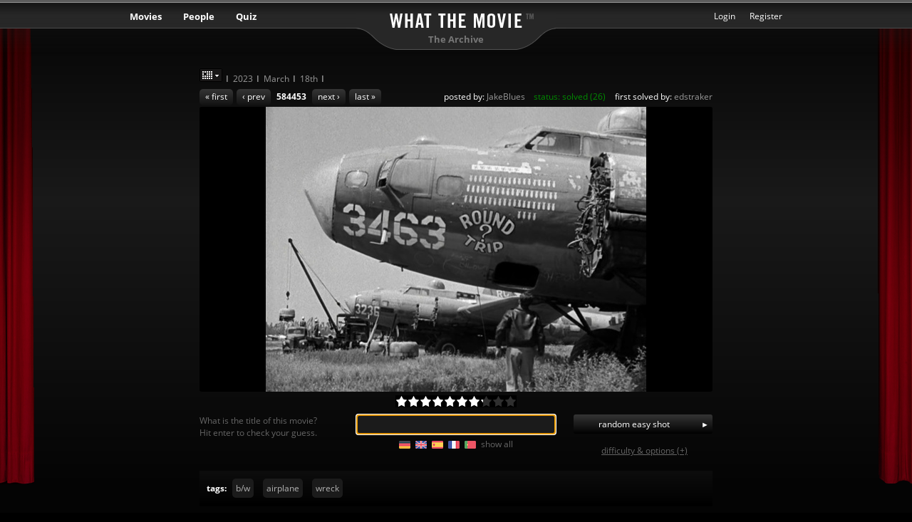

--- FILE ---
content_type: text/html; charset=utf-8
request_url: https://whatthemovie.com/shot/584453
body_size: 8337
content:
<!DOCTYPE html>
<html lang="en" data-color-mode="auto">

  <head>
    <meta charset="utf-8">
    <meta name="keywords" content="movie quiz, film quiz, movies, movie, quiz, guess, cinema, game, film, films, puzzle, movie, guess the movie, what the movie, Yann Defretin" />
    <meta name="description" content="Guess the title of a movie just by looking at a snapshot. Register to upload movie stills yourself and compete with others." />
    <meta name="robots" content="index,follow" />
    <meta name="author" content="Yann Defretin" />

    <!-- TURBOLINKS -->
    <meta name="turbolinks-cache-control" content="no-cache">

    <title>  #584453 | A unique Snapshot Quiz
 | WTM</title>

    <!-- PREFETCH -->
    <link rel="preconnect" href="//static3.whatthemovie.net" crossorigin/>
    <link rel="preconnect" href="//s3-eu-west-3.amazonaws.com" crossorigin/>
    <link rel="preconnect" href="//gravatar.com" crossorigin/>
    <link rel="dns-prefetch" href="//static3.whatthemovie.net" />
    <link rel="dns-prefetch" href="//s3-eu-west-3.amazonaws.com" />
    <link rel="dns-prefetch" href="//gravatar.com" />

    <!-- FAVICONS -->
    <meta name="application-name" content="Whatthemovie"/>
    <meta name="msapplication-TileColor" content="#da532c" />
    <meta name="msapplication-TileImage" content="https://static3.whatthemovie.net/mstile-150x150.png" />
    <meta name="theme-color" content="#000000" />

    <link rel="icon" href="https://static3.whatthemovie.net/favicon.ico" type="image/x-icon" sizes="16x16" />
    <link rel="apple-touch-icon-precomposed" sizes="57x57" href="https://static3.whatthemovie.net/apple-touch-icon-57x57.png" />
    <link rel="apple-touch-icon-precomposed" sizes="114x114" href="https://static3.whatthemovie.net/apple-touch-icon-114x114.png" />
    <link rel="apple-touch-icon-precomposed" sizes="72x72" href="https://static3.whatthemovie.net/apple-touch-icon-72x72.png" />
    <link rel="apple-touch-icon-precomposed" sizes="144x144" href="https://static3.whatthemovie.net/apple-touch-icon-144x144.png" />
    <link rel="apple-touch-icon-precomposed" sizes="60x60" href="https://static3.whatthemovie.net/apple-touch-icon-60x60.png" />
    <link rel="apple-touch-icon-precomposed" sizes="120x120" href="https://static3.whatthemovie.net/apple-touch-icon-120x120.png" />
    <link rel="apple-touch-icon-precomposed" sizes="76x76" href="https://static3.whatthemovie.net/apple-touch-icon-76x76.png" />
    <link rel="apple-touch-icon-precomposed" sizes="152x152" href="https://static3.whatthemovie.net/apple-touch-icon-152x152.png" />
    <link rel="icon" type="image/png" href="https://static3.whatthemovie.net/favicon-196x196.png" sizes="196x196" />
    <link rel="icon" type="image/png" href="https://static3.whatthemovie.net/favicon-96x96.png" sizes="96x96" />
    <link rel="icon" type="image/png" href="https://static3.whatthemovie.net/favicon-32x32.png" sizes="32x32" />
    <link rel="icon" type="image/png" href="https://static3.whatthemovie.net/favicon-128.png" sizes="128x128" />

    <script src="https://static3.whatthemovie.net/assets/application-5d4d97c4bdedde43f3403bc7fc23a138c9d9b14c548da08f43f4175c00b82827.js" defer="defer"></script>

    <link rel="stylesheet" media="screen" href="https://static3.whatthemovie.net/assets/application-f204f99a8464ddb532857aa57e3236b7b5472b33529b7864d7ed7530fad9dd9a.css" />
    <meta name="csrf-param" content="authenticity_token" />
<meta name="csrf-token" content="qiyjH3o8wKkpgU1A5U1MCRdfdM4Dsb5IBGkYj1pKIJG+PsS67jZ4IDLzFMeXpcXI0LCqp+Flp/gn/AgWdkYJ9Q==" />
  </head>

  <body class="  black
"
      data-current="no"
      quick-markup_injected="false"
      screen_capture_injected="false">

    <!-- announcement -->
    

    <div id="container">
      <!-- main | start -->
      <!-- decoration -->

      <div class="curtain_left"></div>
      <div class="curtain_right"></div>

      <noscript>
        <div class="js_warning"><strong>Warning</strong><br />
          In order to properly access whatthemovie you have to activate Javascript.</div>
      </noscript>

      <!-- top bar | start -->
      <div id="topbar">
        <h1><a href="/" id="wtm_logo">What the Movie</a></h1>
        <h2 class="topbar_title">
            The Archive

        </h2>

        <!-- header navigations menu -->
        <ul id="main_nav">
  <li class="main_nav">
    <a href="/movies">Movies</a>
    <ul>
      <li>
        <a href="/movies">Discover new Movies</a>
      </li>
      <li class="last">
        <a href="/page/wtm_shelf">Organize your Movies</a>
      </li>
    </ul>
  </li>
  <li class="main_nav">
    <a href="/">People</a>
    <ul>
      <li>
        <a href="/home">Home</a>
      </li>
      <li>
        <a href="/page/supporter">WTM Supporter</a>
      </li>
      <li>
        <a href="/page/memorabilia">Memorabilia</a>
      </li>
      <li>
        <a href="/page/chat">Chat</a>
      </li>
      <li>
        <a href="http://forum.whatthemovie.com">Forum</a>
      </li>
      <li>
        <a href="/page/help">Help & FAQ</a>
      </li>
      <li class="last">
        <a href="/feedback">Feedback & Contact</a>
      </li>
    </ul>
  </li>
  <li class="main_nav">
    <a href="/shot/random">Quiz</a>
    <ul>
      <li>
        <a href="/featurefilms" id="tt_featurefilm">Feature Films</a>
      </li>
      <li>
        <a href="/newsubmissions" id="tt_newsubmission">New Submissions</a>
      </li>
      <li>
        <a href="/thearchive" id="tt_archive">The Archive</a>
      </li>
      <li>
        <a href="/vault" id="tt_vault">The Vault</a>
      </li>
      <li>
        <a href="/user/halloffame">Hall of Fame</a>
      </li>
      <li class="last"><a href="/sotds">Snapshots of the Day</a></li>
    </ul>
  </li>
</ul>
<ul id="secondary_nav">
    <li class="secondary_nav"><a href="/user/new">Register</a></li>
<li class="secondary_nav"><a id="login_link" href="#">Login</a></li>

</ul>

  <div id="slidedown_login" style="display: none;">
    <form action="/user/login" accept-charset="UTF-8" method="post"><input name="utf8" type="hidden" value="&#x2713;" /><input type="hidden" name="authenticity_token" value="y91WGxblwQampGNAVw/2YV4T50htUpCdIHDyfQc5P8jfzzG+gu95j73WOscl53+gmfw5IY+GiS0D5eLkKzUWrA==" />
      <ul class="nav_login" id="nav_login">
        <li class="clearfix">
          <input type="text" name="name" id="name" />Name</li>
        <li class="clearfix">
          <input type="password" name="upassword" id="upassword" value="" />Password</li>
        <li class="clearfix">
          <a href="#" id="login_button" class="login_button">
            <span>login</span>
          </a>
          <a href="/user/forgotpassword" class="forgot_password_button">
            <span>Forgot password ?</span>
          </a>
        </li>
      </ul>
      <input type="submit" name="commit" value="submit" style="visibility: hidden;position:absolute" />
</form>  </div>



      </div>
      <!-- top bar | end -->


      



<div id="main_shot"
  data-shot-id="584453"
  data-solve="no"
  data-queue="3"
  data-arrows="no">

  <!-- navigation prev/next shots buttons -->
  <ul class="nav_shots" id="nav_shots">
  <li>
      <a id="first_shot_link" href="/shot/1">« first</a>
  </li>

  <li id="prev_shot">
        <a id="prev_shot_link" href="/shot/584457">‹ prev</a>
  </li>

  <li id="prev_unsolved_shot">
      <span>‹ prev</span>
  </li>

  <li class="number">
    584453
  </li>

  <li id="next_unsolved_shot">
      <span>next ›</span>
  </li>

  <li id="next_shot">
        <a id="next_shot_link" href="/shot/584512">next ›</a>
  </li>

  <li>
        <a id="last_shot_link" href="/shot/641170">last »</a>
  </li>
</ul>


    <ul class="nav_date">
        <li class="first"><a id="calendar_toggle"><i class="sprite sprite-icon_calender"></i></a></li>
        <li><a href="/overview/2023">
        2023</a></li>
        <li><a href="/overview/2023/3">
        March</a></li>
        <li class=&quot;last&quot;>
          <a href="/overview/2023/3/18">
            18th
          </a>
        </li>
    </ul>
    <div style="display:none;" id="hidden_date">
      2023-03-18
    </div>
  <ul class="nav_shotinfo2">
  </ul>

  <!-- shot infos -->
    <ul class="nav_shotinfo" id="shotinfos">
      <li id="postername">posted by:   <a class="nametaglink" title="JakeBlues" href="/user/JakeBlues">JakeBlues</a>
</li>
    <li class="solved">status: solved (26)</li>
  <li>first solved by:   <a class="nametaglink" title="edstraker" href="/user/edstraker">edstraker</a>
</li>

    </ul>

  <div id="calendar_widget" style="display:none;"></div>

  <!-- Image -->
  <div id="image_container">
    <div class="relative-overflow ">
      <div id="shot_title_container">
        <div id="shot_title"></div>
        <div id="shot_msg"></div>
      </div>
      <div id="shot_title_bg"></div>
        <img alt="guess this movie snapshot" id="still_shot" src="https://s3-eu-west-3.amazonaws.com/whatthemovie/images/stills/normal/94/94e25d1956d530b171cc6483f54bc6.jpg" />
        <div oncontextmenu="return false" onmousedown="return false;" class="transparent_shots nsfw-centered"></div>
    </div>
  </div>

    <div id="shot_rating"
      class=" clearfix"
      data-rating="3.60811"
      data-color="black"
      data-lock="true">

        <div id="shot_rating_stars_584453" class="shot_rating_stars">
          <img src="https://static3.whatthemovie.net/assets/ajax_loader_on_black-e501fe029ee3818dbcef62e7775e849b6ad4bd39ba8ecd70d9bf9dbfe9d9ac4a.gif" alt="Ajax loader on black" />
        </div>
        <!-- tooltip -->
        <span id='tooltip_shot_rating_stars_584453' class='tooltip_value' data-design='standard_tooltip' data-hover='shot_rating_stars_584453' style='display:none'>
    <span style="display: block; margin-bottom: 5px;">Do <strong>not</strong> rate the movie. Rate the awesomeness of the snapshot.</span>Overall rating: <strong>7.22</strong> (27 votes)<br/>Your rating: <strong></strong>
    </span>
    
    </div>


    <!-- solve station | start -->
    <div id="solve_station">
      <div class="col_left">
        <span id="unregistered_solvecount">
            What is the title of this movie?<br/>
  Hit enter to check your guess.

        </span>
        <div id="deletion_overlay" class="box_white_overlay" style="display:none">
          <div class="close_x">
            <a id="close_deletion_overlay" href="#">
              <i class="sprite sprite-tooltip_close"></i>
            </a>
          </div>
          <h3>Vote for Deletion</h3>
          <p style="margin-bottom: 10px;">If this snapshot violates
            our <a href="/shot/new">rules</a> users with the rank of at least <em>Lighting Technician</em> can vote to delete it.</p>
            <div class="box_white_overlay_stem"></div>
          </div>
      </div>
<div class="col_center clearfix">

    <!-- guess form -->
    <form id="guess_form" action="/shot/584453/guess" accept-charset="UTF-8" data-remote="true" method="post"><input name="utf8" type="hidden" value="&#x2713;" />
      <input type="text" name="guess" id="guess" class="mousetrap" maxlength="200" />
      <input type="submit" name="commit" value="Guess" style="display:none;" />
</form>
    <img style="display:none" id="guess_spinner" src="https://static3.whatthemovie.net/assets/ajax_loader_on_grey-3905d8e4c17b90148cea91eb2c6e10cca26e769d2c15fd246b9d11132acf7610.gif" alt="Ajax loader on grey" />

    <!-- flags -->
      <ul class="language_flags">
        

    <!--googleoff: index-->
    <li>
      <img class="lazyload" data-src="https://static3.whatthemovie.net/assets/flags/de-053b1300b009ab761dfb190776ba308bc7a86952c278a1380c51a62c1a787a50.png" data-srcset="https://static3.whatthemovie.net/assets/flags/de@2x-9eef34642737255bf6bedc196acb97165d73bd6d4615be090227b08b473affa7.png 2x" width="16" height="11" alt="Enter solution in German" title="Enter solution in German" src="[data-uri]" />
    </li>
    <!--googleoff: index-->
    <li>
      <img class="lazyload" data-src="https://static3.whatthemovie.net/assets/flags/en-42ac51c17f93093709578078de74f71d59f354ed6fb1eb0733d2473b00697919.png" data-srcset="https://static3.whatthemovie.net/assets/flags/en@2x-024c6b81e37c4368ba3fdce7ab275e530c3fe0c7c940574d01ef1fe3e70385b4.png 2x" width="16" height="11" alt="Enter solution in English" title="Enter solution in English" src="[data-uri]" />
    </li>
    <!--googleoff: index-->
    <li>
      <img class="lazyload" data-src="https://static3.whatthemovie.net/assets/flags/es-ae3f47109cab3c6358d5bb6550b3194cb5499537b67ab56b7779c8d16ccb2950.png" data-srcset="https://static3.whatthemovie.net/assets/flags/es@2x-c023bef0301ef05f2b9dec5f25cd71abaa5cd47a5ed79e08110f7d50b04c42e2.png 2x" width="16" height="11" alt="Enter solution in Spanish" title="Enter solution in Spanish" src="[data-uri]" />
    </li>
    <!--googleoff: index-->
    <li>
      <img class="lazyload" data-src="https://static3.whatthemovie.net/assets/flags/fr-292c9ba2930fe82d12bcf1d19a102930f456b1677c7d7409fbb9276c39ab4628.png" data-srcset="https://static3.whatthemovie.net/assets/flags/fr@2x-43ea71e71b31e4f5b16fadeadf30a54e54ce95f2b8147d3ad2feb606270341bc.png 2x" width="16" height="11" alt="Enter solution in French" title="Enter solution in French" src="[data-uri]" />
    </li>
    <!--googleoff: index-->
    <li>
      <img class="lazyload" data-src="https://static3.whatthemovie.net/assets/flags/pt-42aee125b40cb2ce345b5ba00c7fa250d563a44df31dc98a42a43ce6df234a25.png" data-srcset="https://static3.whatthemovie.net/assets/flags/pt@2x-d71e2ccc7882733696a0b6f41be9f0a81f80d237d2b9f83b830db898ce366ae0.png 2x" width="16" height="11" alt="Enter solution in Portuguese" title="Enter solution in Portuguese" src="[data-uri]" />
    </li>


    <li onclick="hide();"><a id="show_all_flags" href="#" class="grey">show all</a></li>

      <li class="hidden_languages" style="display: none;">
        <img class="lazyload" data-src="https://static3.whatthemovie.net/assets/flags/dk-cf809b2785378251b8407d42926cc6c822f27fd0ad417c9927dc25ee038059cc.png" data-srcset="https://static3.whatthemovie.net/assets/flags/dk@2x-fb9887fbfec330f030af4c0f912220fd615454331794802c597e370bfcf734f9.png 2x" width="16" height="11" alt="Enter solution in Danish" title="Enter solution in Danish" src="[data-uri]" />
        </li>
      <li class="hidden_languages" style="display: none;">
        <img class="lazyload" data-src="https://static3.whatthemovie.net/assets/flags/fi-01d0ffcc75ec38fb16845e6172f98598a58933ecb4dde6e3efb58b2e64bf799f.png" data-srcset="https://static3.whatthemovie.net/assets/flags/fi@2x-ff5f74138201e8077e68ee765c42128ddd33a053b7031cd0a32d6a65b6872c48.png 2x" width="16" height="11" alt="Enter solution in Finnish" title="Enter solution in Finnish" src="[data-uri]" />
        </li>
      <li class="hidden_languages" style="display: none;">
        <img class="lazyload" data-src="https://static3.whatthemovie.net/assets/flags/gr-f167181b1468cbe87b44b3a5a7bd883247417220daedb59a06646b5d55411f83.png" data-srcset="https://static3.whatthemovie.net/assets/flags/gr@2x-e5926f5390e608be5c3844c75b87c3fa099d2ecdc462e5f67a1b3d6a6e0e55bd.png 2x" width="16" height="11" alt="Enter solution in Greek" title="Enter solution in Greek" src="[data-uri]" />
        </li>
      <li class="hidden_languages" style="display: none;">
        <img class="lazyload" data-src="https://static3.whatthemovie.net/assets/flags/hr-8c0ae9ce733fac55f3bcfbdded0653dfee811865e650d791fb9cac64be7d2983.png" data-srcset="https://static3.whatthemovie.net/assets/flags/hr@2x-a77fd0baf456703c39f4ec414824728cf6fe02aed403aba9447e42ecd75c72c4.png 2x" width="16" height="11" alt="Enter solution in Croatian" title="Enter solution in Croatian" src="[data-uri]" />
        </li>
      <li class="hidden_languages" style="display: none;">
        <img class="lazyload" data-src="https://static3.whatthemovie.net/assets/flags/hu-8b4cd46a13739592ebe715dac8d7e052e8e7dd68e8b02efc946343b53a4c4fa9.png" data-srcset="https://static3.whatthemovie.net/assets/flags/hu@2x-8f4d12d6a17b69dcde87f694036290ebc256b510c6d007451c48a6af87e7d55b.png 2x" width="16" height="11" alt="Enter solution in Hungarian" title="Enter solution in Hungarian" src="[data-uri]" />
        </li>
      <li class="hidden_languages" style="display: none;">
        <img class="lazyload" data-src="https://static3.whatthemovie.net/assets/flags/it-215e6996a5e29bcef14b7004ca3bcd7f4c3f015966599a0fd1a23c52d12356a2.png" data-srcset="https://static3.whatthemovie.net/assets/flags/it@2x-df753944bf0590748d0516101b1a7c502893cfcc2c939239e351d7aae9739107.png 2x" width="16" height="11" alt="Enter solution in Italian" title="Enter solution in Italian" src="[data-uri]" />
        </li>
      <li class="hidden_languages" style="display: none;">
        <img class="lazyload" data-src="https://static3.whatthemovie.net/assets/flags/nl-ec380796d989058d541e84c604ee22f76bd18973a4dbd9cb1d2036de1ab8ffcd.png" data-srcset="https://static3.whatthemovie.net/assets/flags/nl@2x-cb15e5a61b09086e2951c65746812643467770d08cec52788e603e459702200b.png 2x" width="16" height="11" alt="Enter solution in Dutch" title="Enter solution in Dutch" src="[data-uri]" />
        </li>
      <li class="hidden_languages" style="display: none;">
        <img class="lazyload" data-src="https://static3.whatthemovie.net/assets/flags/no-00d78f8ff8ffb8feae754ca05712aac7f6328e5444c089a7af842c21e64a2cbc.png" data-srcset="https://static3.whatthemovie.net/assets/flags/no@2x-493b0c5a31c5cd70f43c5fffa6b8a58e2582b35209e81a4adfd09ed6bb2b8bdc.png 2x" width="16" height="11" alt="Enter solution in Norwegian" title="Enter solution in Norwegian" src="[data-uri]" />
        </li>
      <li class="hidden_languages" style="display: none;">
        <img class="lazyload" data-src="https://static3.whatthemovie.net/assets/flags/pl-d7a624b4af3dc11564c86c5d7c042592d9007a4ef747013b89b7a5c6c24f1be2.png" data-srcset="https://static3.whatthemovie.net/assets/flags/pl@2x-1e05d3477366bca55ec09e6086f66bac7b0e7186e328870eec0f96aadf0ff344.png 2x" width="16" height="11" alt="Enter solution in Polish" title="Enter solution in Polish" src="[data-uri]" />
        </li>
      <li class="hidden_languages" style="display: none;">
        <img class="lazyload" data-src="https://static3.whatthemovie.net/assets/flags/ro-a2717be677384180c90774656e7c04c73acc8a7f9b44def31950788cec723247.png" data-srcset="https://static3.whatthemovie.net/assets/flags/ro@2x-c2aee986e5523a3ec3d40461cf487b18aa34e802a15fd8e8cbb275c561f1d805.png 2x" width="16" height="11" alt="Enter solution in Romanian" title="Enter solution in Romanian" src="[data-uri]" />
        </li>
      <li class="hidden_languages" style="display: none;">
        <img class="lazyload" data-src="https://static3.whatthemovie.net/assets/flags/rs-72fc0a4013a3091c3d223678527c97d232b26f7c493644ab3d9162c04321fd28.png" data-srcset="https://static3.whatthemovie.net/assets/flags/rs@2x-0a21033a67c1009c87082298c6f83d7f789fd4f46593a5526be82b62b2c89621.png 2x" width="16" height="11" alt="Enter solution in Serbian" title="Enter solution in Serbian" src="[data-uri]" />
        </li>
      <li class="hidden_languages" style="display: none;">
        <img class="lazyload" data-src="https://static3.whatthemovie.net/assets/flags/ru-fa025a4a2db1e0f4d9b10a6f1fce8fa78753fc451c8cd1ac03dc6e2dc9290332.png" data-srcset="https://static3.whatthemovie.net/assets/flags/ru@2x-4bd0cdd522c1897c243c0ce1773d0922029ea22037e8f1f5ece420b4335f1c6b.png 2x" width="16" height="11" alt="Enter solution in Russian" title="Enter solution in Russian" src="[data-uri]" />
        </li>
      <li class="hidden_languages" style="display: none;">
        <img class="lazyload" data-src="https://static3.whatthemovie.net/assets/flags/se-b487ba1c54f46d8675402a4365b3fe0defc223b7362559d065557fd248275c00.png" data-srcset="https://static3.whatthemovie.net/assets/flags/se@2x-f01249bbbdf2ceb7eb6311cbef476fd2e65607af6826af087fc1a2be22d09f02.png 2x" width="16" height="11" alt="Enter solution in Swedish" title="Enter solution in Swedish" src="[data-uri]" />
        </li>
      <li class="hidden_languages" style="display: none;">
        <img class="lazyload" data-src="https://static3.whatthemovie.net/assets/flags/tr-6b126a22650ecd04c467298d511582b72506f2d18439d4944a4658dcb758d317.png" data-srcset="https://static3.whatthemovie.net/assets/flags/tr@2x-e2f48fc4b7213ff9fbcffcb84fde2b6c1c0d07fcc5a05ff97f8064b1b25fb68a.png 2x" width="16" height="11" alt="Enter solution in Turkish" title="Enter solution in Turkish" src="[data-uri]" />
        </li>

<!--googleon: index-->

      </ul>

</div>

<div class="col_right">
    <div id="awesome_button_config" class="box_white_overlay"></div>
    <ul class="ss_buttons">
      <li class="skip" id="randombutton_container">
        <a href="https://whatthemovie.com/shot/random" accesskey="0" id="random_aw_button">
  random easy shot
  </a>

      </li>
      <li class="normal">
        <a data-remote="true" href="/shot/randomoptions">difficulty &amp; options (+)</a>
      </li>
    </ul>
</div>

<div class="clearer"></div>
<div id="showfavers" class="box_white_overlay"></div>

</div>
<!-- solve station | end -->
<div id="shot_tags">
  <ul class="shot_info_buttons">
    <!-- favourites -->

    <!-- number of shouts -->
  </ul>
  <div id="amazon_btn" style="display:none;">
    Buy the DVD/BD on
    <a id="amazon_black" target="_blank"><i class="sprite sprite-logo_amazon_black"></i></a>
    <select id="amazonDropdown">
      <option>.de</option>
      <option>.com</option>
      <option>.fr</option>
      <option>.co.uk</option>
      <option>.at</option>
    </select>
  </div>
  <!-- tags -->
  <strong>tags: </strong>
  <ul id="shot_tag_list">
      <li id="tag_0">
        <a href="/search?t=tag&q=b%2Fw">b/w</a>
      </li>
      <li id="tag_1">
        <a href="/search?t=tag&q=airplane">airplane</a>
      </li>
      <li id="tag_2">
        <a href="/search?t=tag&q=wreck">wreck</a>
      </li>
    <img width="16" height="16" style="display:none" id="tags_spinner" src="https://static3.whatthemovie.net/assets/ajax_loader_on_grey-3905d8e4c17b90148cea91eb2c6e10cca26e769d2c15fd246b9d11132acf7610.gif" alt="Ajax loader on grey" />
  </ul>
  <div class="clearer"></div>
</div>

  <div id="benches"></div>
  
<div class="horizontal_ads clearfix" style="">
	<h5>Advertisement</h5>
	<div class="ads_center">
		
		<!-- BuySellAds Zone Code -->
		<div id="bsap_1289986" class="bsarocks bsap_a2f9e879c556791c01fea5b4f6165889"></div>
		<!-- End BuySellAds Zone Code -->
		
		<div class="ads_125_horizontal clearfix">

		</div>
		
	
	</div>
</div>


  <!-- comments | start -->
  <div id="shoutbox" class="black_shoutbox">
    <img width="16" height="16" src="https://static3.whatthemovie.net/assets/ajax_loader_on_black-e501fe029ee3818dbcef62e7775e849b6ad4bd39ba8ecd70d9bf9dbfe9d9ac4a.gif" alt="Ajax loader on black" />
  </div>
  <!-- comments | end -->

</div>


      <!-- footer | start -->
      <div id="footer">
        <ul class="list_footer">
  <li>
  <h4>Stats</h4>
  <ul class="nav_footer">
      <li><em>
          72,854</em> registered Users solved a total of
        74,097,586 Snapshots</li>
      <li><em>
          633,048</em> Snapshots in the Database</li>
      <li><em>
          451</em> People online </li>
  </ul>
</li>

  <li>
    <h4>Besides the quiz</h4>
    <ul class="nav_footer">
      <li>
        <a href="/">Home</a>
      </li>
      <li>
        <a href="/page/supporter">WTM Supporter</a>
      </li>
      <li>
        <a href="/page/memorabilia">Memorabilia</a>
      </li>
      <li>
        <a href="/user/halloffame">Hall of Fame</a>
      </li>
      <li>
        <a href="http://forum.whatthemovie.com">Forum</a>
      </li>
      <li>
        <a href="/page/chat">Chat</a>
      </li>
      <li>
        <a href="/page/help">Help & FAQ</a>
      </li>
    </ul>
  </li>
  <li>
    <h4>Support WTM</h4>
    <ul class="nav_footer">
      <li>shop ANYTHING on</li>
      <li>
        <a target="_blank" class="amazonbtn" id="amazon_footer">
          <i class="sprite sprite-amazon_black"></i>
        </a>
        <select id="footer_amazon" style="width: 60px">
          <option>.de</option>
          <option>.com</option>
          <option>.fr</option>
          <option>.co.uk</option>
          <option>.at</option>
        </select>
      </li>
      <li style="padding-top: 10px; clear: both;">follow us on: <a href="http://www.twitter.com/whatthemovie" title="Follow us on Twitter"><i class="sprite sprite-twitter"></i>
        </a> · <a href="https://facebook.com/whatthemovie" title="Join us on Facebook">
          <i class="sprite sprite-facebook"></i>
        </a> · <a href="https://lastfm.com/group/whatthemovie" title="Join our group on Last.fm">
          <i class="sprite sprite-lastfm"></i>
        </a>
      </li>
      <li style="padding-top: 10px; clear: both;">or even better:</li>
      <li>
        <a href="/page/supporter" class="small_shiny_button">Become a WTM Supporter</a>
      </li>
    </ul>
  </li>
  <li>
    <h4>About Us</h4>
    <ul class="nav_footer">
      <li>
        <a href="/page/press">Press & Advertise</a>
      </li>
      <li>
        <a href="/news">WTM News</a>
      </li>
      <li>
        <a href="/page/moderator">Moderators</a>
      </li>
      <li>
        <a href="/page/legal">Terms of Service</a>
      </li>
      <li>
        <a href="/page/copyright">Copyright</a>
      </li>
      <li>
        <a href="/feedback">Feedback & Contact</a>
      </li>
    </ul>
  </li>
  <li style="margin-right: 0;">
    <h4>Search</h4>
    <form action="/search" accept-charset="UTF-8" method="get"><input name="utf8" type="hidden" value="&#x2713;" />
      <ul class="nav_footer">
        <li>
          <input type="radio" name="t" id="t_movie" value="movie" checked="checked" />
          <label for="footer_search_movie">Movie/TV</label>
          <input type="radio" name="t" id="t_user" value="user" />
          <label for="footer_search_user">User</label>
          <input type="radio" name="t" id="t_tag" value="tag" />
          <label for="footer_search_tag">Tag</label>
        </li>
        <li>
          <input type="text" name="q" id="footer_search_name" class="left" />
          <a id="search_footer_button" class="shiny_button"><span>go</span></a>
        </li>
      </ul>
</form>    <div class="made_by">© 2026 Yann Defretin</div>
  </li>
</ul>
<div class="clearer"></div>

      </div>
      <!-- footer end-->
      <!-- main | end -->
    </div>

    <script type="text/javascript">
      var _gaq = _gaq || [];
      _gaq.push(['_setAccount', 'UA-5249597-2']);
      _gaq.push(['_setDomainName', 'whatthemovie.com']);
      _gaq.push(['_setAllowLinker', true]);
      _gaq.push(['_trackPageview']);
      (function() {
        var ga = document.createElement('script');
        ga.type = 'text/javascript';
        ga.async = true;
        ga.src = ('https:' == document.location.protocol ? 'https://ssl' : 'http://www') + '.google-analytics.com/ga.js';
        var s = document.getElementsByTagName('script')[0];
        s.parentNode.insertBefore(ga, s);
      })();
    </script>
    <script src="https://static3.whatthemovie.net/assets/shot/init-a0c964e9ab6866e020a4ae666fb28b972b7342a8e8f9f5dbd55c9ca36669f502.js" defer="defer"></script>
    <script src="https://static3.whatthemovie.net/assets/shot/show-d7d7fe53f2372dbcf2f9354e96493dee2e4d8c161e0a26e2436cfc4e50298908.js" defer="defer"></script>
  </body>
</html>


--- FILE ---
content_type: application/javascript
request_url: https://static3.whatthemovie.net/assets/shot/init-a0c964e9ab6866e020a4ae666fb28b972b7342a8e8f9f5dbd55c9ca36669f502.js
body_size: 215
content:
$("calendar_toggle")!=undefined&&(Calendar.setup({dateField:"hidden_date",parentElement:"calendar_widget"}),$("calendar_toggle").observe("click",function(){return togglebox("calendar_widget"),!1}),document.observe("calendar:dayselected",function(e){d=new Date(e.memo.date),datepart=d.getFullYear()+"/"+(d.getMonth()+1)+"/"+d.getDate(),location.href="/overview/"+datepart})),$("legend_box")!=undefined&&AnalyzeOverview(),$("main_archive")!=undefined&&""!=$("main_archive").data("sort")&&(sortData=JSON.parse($("main_archive").data("sort").replace(/\\/g,"")));

--- FILE ---
content_type: application/javascript
request_url: https://static3.whatthemovie.net/assets/shot/show-d7d7fe53f2372dbcf2f9354e96493dee2e4d8c161e0a26e2436cfc4e50298908.js
body_size: 1778
content:
function onBlur(){$("image_container").setOpacity(0)}function onFocus(){$("image_container").setOpacity(1)}function showHiddenLanguages(){for(i=0;i<$$(".hidden_languages").length;i++)$$(".hidden_languages")[i].style.display="inline"}function toggleUnsolvedNav(){"false"==showUnsolved?($("show_unsolved").checked="checked",$("prev_unsolved_shot").style.display="block",$("next_unsolved_shot").style.display="block",$("prev_shot").style.display="none",$("next_shot").style.display="none",showUnsolved="true",createCookie("unsolvedNav","true","365")):($("prev_unsolved_shot").style.display="none",$("next_unsolved_shot").style.display="none",$("prev_shot").style.display="block",$("next_shot").style.display="block",showUnsolved="false",createCookie("unsolvedNav","false","365"))}function toggleHoverMenu(){"true"==menuIsHover?($("toggleHoverMenu").update("activate hover-menu"),menuIsHover="false",createCookie("hoverMenu","false","365")):($("toggleHoverMenu").update("deactivate hover-menu"),menuIsHover="true",createCookie("hoverMenu","true","365"))}function toggleUnsolvedNav(){"false"==showUnsolved?($("show_unsolved").checked="checked",$("prev_unsolved_shot").style.display="block",$("next_unsolved_shot").style.display="block",$("prev_shot").style.display="none",$("next_shot").style.display="none",showUnsolved="true",createCookie("unsolvedNav","true","365")):($("prev_unsolved_shot").style.display="none",$("next_unsolved_shot").style.display="none",$("prev_shot").style.display="block",$("next_shot").style.display="block",showUnsolved="false",createCookie("unsolvedNav","false","365"))}if($("guess")!=undefined&&$("guess").focus(),"yes"==$(document.body).data("current")){if("yes"==$("main_shot").data("arrows")&&($("main_shot").data("queue")<8&&Mousetrap.bindGlobal("up",function(){if(""==$$("#shout_message:focus")&&""==$$("#footer_search_name:focus"))return fakeClick("click",document.getElementById("random_aw_button")),!1}),Mousetrap.bindGlobal("left",function(){if(""==$$("#shout_message:focus")&&""==$$("#footer_search_name:focus"))return"true"==showUnsolved&&$("prev_unsolved_shot_link")!=undefined&&"2"==$("main_shot").data("queue")?fakeClick("click",document.getElementById("prev_unsolved_shot_link")):fakeClick("click",document.getElementById("prev_shot_link")),!1}),Mousetrap.bindGlobal("right",function(){if(""==$$("#shout_message:focus")&&""==$$("#footer_search_name:focus"))return"true"==showUnsolved&&$("next_unsolved_shot_link")!=undefined&&"2"==$("main_shot").data("queue")?fakeClick("click",document.getElementById("next_unsolved_shot_link")):fakeClick("click",document.getElementById("next_shot_link")),!1}),Mousetrap.bindGlobal("alt+t",function(){return fakeClick("click",document.getElementById("add_tag_link")),$("tag").focus(),!1}),Mousetrap.bindGlobal("alt+f",function(){return fakeClick("click",document.getElementById("favbutton")),!1}),Mousetrap.bindGlobal("alt+b",function(){return fakeClick("click",document.getElementById("bookbutton")),!1}),Mousetrap.bindGlobal("alt+s",function(){return fakeClick("click",document.getElementById("solucebutton")),!1}),Mousetrap.bindGlobal("alt+0",function(){return fakeClick("click",document.getElementById("vote20")),document.getElementById("anonymous_element_1").style.left="0px",!1}),Mousetrap.bindGlobal("alt+1",function(){return fakeClick("click",document.getElementById("vote11")),document.getElementById("anonymous_element_1").style.left="-153px",!1}),Mousetrap.bindGlobal("alt+2",function(){return fakeClick("click",document.getElementById("vote12")),document.getElementById("anonymous_element_1").style.left="-136px",!1}),Mousetrap.bindGlobal("alt+3",function(){return fakeClick("click",document.getElementById("vote13")),document.getElementById("anonymous_element_1").style.left="-119px",!1}),Mousetrap.bindGlobal("alt+4",function(){return fakeClick("click",document.getElementById("vote14")),document.getElementById("anonymous_element_1").style.left="-102px",!1}),Mousetrap.bindGlobal("alt+5",function(){return fakeClick("click",document.getElementById("vote15")),document.getElementById("anonymous_element_1").style.left="-85px",!1}),Mousetrap.bindGlobal("alt+6",function(){return fakeClick("click",document.getElementById("vote16")),document.getElementById("anonymous_element_1").style.left="-68px",!1}),Mousetrap.bindGlobal("alt+7",function(){return fakeClick("click",document.getElementById("vote17")),document.getElementById("anonymous_element_1").style.left="-51px",!1}),Mousetrap.bindGlobal("alt+8",function(){return fakeClick("click",document.getElementById("vote18")),document.getElementById("anonymous_element_1").style.left="-34px",!1}),Mousetrap.bindGlobal("alt+9",function(){return fakeClick("click",document.getElementById("vote19")),document.getElementById("anonymous_element_1").style.left="-17px",!1})),"no"!=$(document.body).data("solve")){switch($("main_shot").data("solve")){case"owner":guess_problem($("main_shot").data("shot-id"),"You posted this snapshot."),Element.addClassName("guess","already");break;case"solved":guess_problem($("main_shot").data("shot-id"),"You already solved this snapshot."),Element.addClassName("guess","correct_already");break;case"cheated":guess_problem($("main_shot").data("shot-id"),"You requested the solution."),Element.addClassName("guess","correct_requested")}solve_problem=!0}$("votedelete_sub_link")!=undefined&&$("votedelete_sub_link").observe("click",function(e){return Event.stop(e),$("votedelete_form").submit(),!1}),$("close_deletion_overlay")!=undefined&&$("close_deletion_overlay").observe("click",function(e){return Event.stop(e),$("deletion_overlay").hide(),!1}),$("votedelete_link")!=undefined&&$("votedelete_link").observe("click",function(e){return Event.stop(e),togglebox("deletion_overlay"),!1}),$("stash_btn_link")!=undefined&&$("stash_btn_link").observe("click",function(e){return Event.stop(e),togglebox("stash_overlay"),!1}),$("relocate_btn")!=undefined&&$("relocate_btn").observe("click",function(e){return Event.stop(e),$("stash_overlay").hide(),!1}),$("add_tag_link")!=undefined&&($("add_tag_link").observe("click",function(e){return $("shot_add_tag").show(),$("add_tag_link").hide(),$("tag").value="",$("tag").focus(),Event.stop(e),!1}),$("tag").addEventListener("focusout",function(){$("tag").value="",$("shot_add_tag").hide(),$("add_tag_link").show()})),$("show_unsolved")!=undefined&&$("show_unsolved").observe("click",function(){return toggleUnsolvedNav(),!1}),$("main_shot").on("submit","#add_tag_form",function(){$("tags_spinner").show()})}$("guess_form")!=undefined&&$("guess_form").observe("submit",function(){$("guess_spinner").show()}),$("shot_rating_stars_"+$("main_shot").data("shot-id"))!=undefined&&(new Starbox("shot_rating_stars_"+$("main_shot").data("shot-id"),$("shot_rating").data("rating"),{className:$("shot_rating").data("color"),locked:"true"==$("shot_rating").data("lock"),stars:10,buttons:10,overlay:$("shot_rating").data("color")+"_bg.png",rerate:!0}),"false"==$("shot_rating").data("lock")&&(window.addEventListener("load",function(){var e=1;$$("div.stars div div div").each(function(t){$(t).setAttribute("id","vote"+e),e++})}),document.observe("starbox:rated",function(e){new Ajax.Request("/shot/"+$("main_shot").data("shot-id")+"/rate.js",{parameters:e.memo,asynchronous:!0,evalScripts:!0})}))),$("shoutbox").on("click","#follow_shot",function(e){new Ajax.Request("/shot/"+$("main_shot").data("shot-id")+"/follow",{parameters:{value:!!e.target.checked},asynchronous:!0,evalScripts:!0})}),$(document).observe("keyup",function(e){if(44==e.keyCode)return new Ajax.Request("/shot/"+$("main_shot").data("shot-id")+"/cheat",{asynchronous:!0,evalScripts:!0}),!1}),window.onfocus=onFocus,window.onblur=onBlur,Mousetrap.bindGlobal("command+shift",onBlur),Mousetrap.bindGlobal("shift+command",onBlur),$("amazon_black").observe("click",function(){gotoAmazonMoviePage()}),$("amazonDropdown").observe("change",function(){changeAmazonLocation(this.value)}),$("show_all_flags")!=undefined&&$("show_all_flags").observe("click",function(e){return Event.stop(e),showHiddenLanguages(),$(this).hide(),!1}),showUnsolved=readCookie("unsolvedNav"),menuIsHover=readCookie("hoverMenu"),menuIsHover||(menuIsHover="true"),$("nav_shots")!=undefined&&("true"==showUnsolved&&$("show_unsolved")!=undefined?($("show_unsolved").checked="checked",$("prev_unsolved_shot").style.display="block",$("next_unsolved_shot").style.display="block",$("prev_shot").style.display="none",$("next_shot").style.display="none"):($("prev_unsolved_shot").style.display="none",$("next_unsolved_shot").style.display="none",$("prev_shot").style.display="block",$("next_shot").style.display="block")),showUnsolved=readCookie("unsolvedNav"),showUnsolved||(showUnsolved="false"),$("close_favers")!==undefined&&$("solve_station").on("click","#close_favers",function(e){return Event.stop(e),$("showfavers").hide(),!1}),new Ajax.Request("/shout/shot/"+$("main_shot").data("shot-id"),{asynchronous:!0,evalScripts:!0,onComplete:function(){$$("span.tooltip_value").each(function(e){$(e.data("hover"))!=undefined&&(window["tt_"+e.data("hover")]=new Tip(e.data("hover"),e.innerHTML,getDesignToolTip(e.data("design"))))})}});